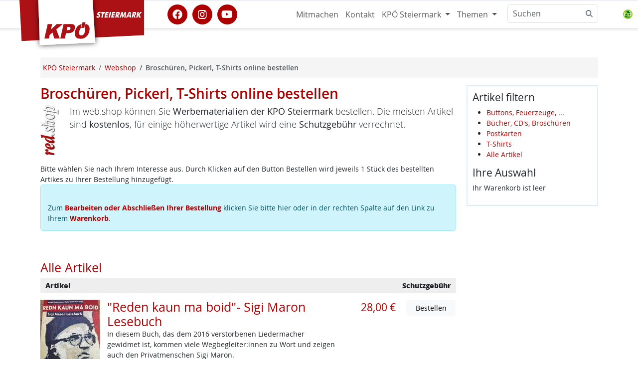

--- FILE ---
content_type: text/css
request_url: https://www.kpoe-steiermark.at/hosts/www.kpoe-steiermark.at/phpwcms_template/inc_css/specific/shop.css
body_size: 191
content:
@charset "UTF-8";.shop_productlisting td{padding:5px;vertical-align:top}.shop-list-entry{padding-bottom:5px;border-bottom:3px dotted grey;margin-bottom:5px}.product-price{font-size:1.5em;text-align:right;color:#AD0000}.product-btn-order{text-align:right}.shop-list-entry .btn{width:100%;max-width:250px}.bgwrap{font-weight:700;margin-bottom:1em;background-color:#eee;padding:4px 10px}.table .shop-sum-row{border:0;border-top:3px double #888}.table .shop-sum-row td{vertical-align:bottom;font-weight:700}.shop-no-border,.shop-no-border td{border-width:0!important}.cart-small{border:2px solid #d9edf7;padding:10px}.cart-small .btn-primary{width:100%}#recaptcha_response_field{font-size:1em;border:1px solid #ccc!important;border-radius:4px;color:#555;display:block;font-size:14px;height:34px;line-height:1.42857;padding:6px 12px;transition:border-color .15s ease-in-out 0s,box-shadow .15s ease-in-out 0s;width:100%}#recaptcha_response_field:focus{border-color:#66afe9;box-shadow:0 1px 1px rgba(0,0,0,.075) inset,0 0 8px rgba(102,175,233,.6);outline:0 none}